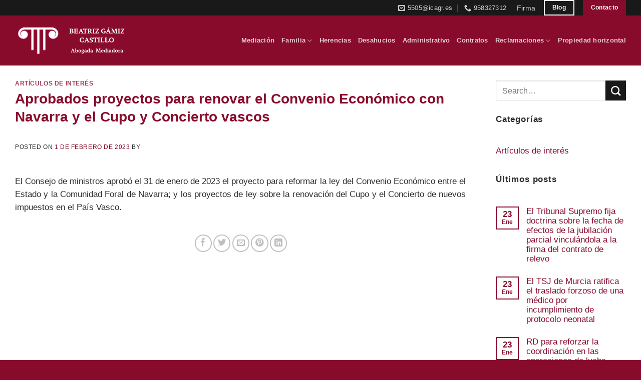

--- FILE ---
content_type: text/html; charset=UTF-8
request_url: https://gamizcastilloabogados.com/aprobados-proyectos-para-renovar-el-convenio-economico-con-navarra-y-el-cupo-y-concierto-vascos/
body_size: 12300
content:
<!DOCTYPE html>
<html lang="es" class="loading-site no-js">
<head>
	<meta charset="UTF-8" />
	<link rel="profile" href="http://gmpg.org/xfn/11" />
	<link rel="pingback" href="" />

	<script>(function(html){html.className = html.className.replace(/\bno-js\b/,'js')})(document.documentElement);</script>
<meta name='robots' content='index, follow, max-image-preview:large, max-snippet:-1, max-video-preview:-1' />
<meta name="viewport" content="width=device-width, initial-scale=1" />
	<title>Aprobados proyectos para renovar el Convenio Económico con Navarra y el Cupo y Concierto vascos | Gamiz Castillo</title>
	<meta name="description" content="Aprobados proyectos para renovar el Convenio Económico con Navarra y el Cupo y Concierto vascos - Descubre los artículos más interesantes sobre en el blog de Gamiz Castillo" />
	<link rel="canonical" href="https://gamizcastilloabogados.com/aprobados-proyectos-para-renovar-el-convenio-economico-con-navarra-y-el-cupo-y-concierto-vascos/" />
	<meta property="og:locale" content="es_ES" />
	<meta property="og:type" content="article" />
	<meta property="og:title" content="Aprobados proyectos para renovar el Convenio Económico con Navarra y el Cupo y Concierto vascos | Gamiz Castillo" />
	<meta property="og:description" content="Aprobados proyectos para renovar el Convenio Económico con Navarra y el Cupo y Concierto vascos - Descubre los artículos más interesantes sobre en el blog de Gamiz Castillo" />
	<meta property="og:url" content="https://gamizcastilloabogados.com/aprobados-proyectos-para-renovar-el-convenio-economico-con-navarra-y-el-cupo-y-concierto-vascos/" />
	<meta property="og:site_name" content="Gamiz Castillo" />
	<meta property="article:published_time" content="2023-02-01T10:33:28+00:00" />
	<meta property="og:image" content="https://gamizcastilloabogados.com/wp-content/uploads/2021/11/cropped-logo5505@icagr.es_.jpg" />
	<meta property="og:image:width" content="512" />
	<meta property="og:image:height" content="512" />
	<meta property="og:image:type" content="image/jpeg" />
	<meta name="twitter:card" content="summary_large_image" />


<link rel='prefetch' href='https://gamizcastilloabogados.com/wp-content/themes/flatsome/assets/js/flatsome.js?ver=e2eddd6c228105dac048' />
<link rel='prefetch' href='https://gamizcastilloabogados.com/wp-content/themes/flatsome/assets/js/chunk.slider.js?ver=3.20.4' />
<link rel='prefetch' href='https://gamizcastilloabogados.com/wp-content/themes/flatsome/assets/js/chunk.popups.js?ver=3.20.4' />
<link rel='prefetch' href='https://gamizcastilloabogados.com/wp-content/themes/flatsome/assets/js/chunk.tooltips.js?ver=3.20.4' />
<link rel="alternate" type="application/rss+xml" title="Gamiz Castillo &raquo; Feed" href="https://gamizcastilloabogados.com/feed/" />
<link rel="alternate" type="application/rss+xml" title="Gamiz Castillo &raquo; Feed de los comentarios" href="https://gamizcastilloabogados.com/comments/feed/" />
<link rel="alternate" type="application/rss+xml" title="Gamiz Castillo &raquo; Comentario Aprobados proyectos para renovar el Convenio Económico con Navarra y el Cupo y Concierto vascos del feed" href="https://gamizcastilloabogados.com/aprobados-proyectos-para-renovar-el-convenio-economico-con-navarra-y-el-cupo-y-concierto-vascos/feed/" />
<link rel="alternate" title="oEmbed (JSON)" type="application/json+oembed" href="https://gamizcastilloabogados.com/wp-json/oembed/1.0/embed?url=https%3A%2F%2Fgamizcastilloabogados.com%2Faprobados-proyectos-para-renovar-el-convenio-economico-con-navarra-y-el-cupo-y-concierto-vascos%2F" />
<link rel="alternate" title="oEmbed (XML)" type="text/xml+oembed" href="https://gamizcastilloabogados.com/wp-json/oembed/1.0/embed?url=https%3A%2F%2Fgamizcastilloabogados.com%2Faprobados-proyectos-para-renovar-el-convenio-economico-con-navarra-y-el-cupo-y-concierto-vascos%2F&#038;format=xml" />
<style id='wp-img-auto-sizes-contain-inline-css' type='text/css'>
img:is([sizes=auto i],[sizes^="auto," i]){contain-intrinsic-size:3000px 1500px}
/*# sourceURL=wp-img-auto-sizes-contain-inline-css */
</style>

<link rel='stylesheet' id='dashicons-css' href='https://gamizcastilloabogados.com/wp-includes/css/dashicons.min.css?ver=6.9' type='text/css' media='all' />
<link rel='stylesheet' id='flatsome-main-css' href='https://gamizcastilloabogados.com/wp-content/themes/flatsome/assets/css/flatsome.css?ver=3.20.4' type='text/css' media='all' />
<style id='flatsome-main-inline-css' type='text/css'>
@font-face {
				font-family: "fl-icons";
				font-display: block;
				src: url(https://gamizcastilloabogados.com/wp-content/themes/flatsome/assets/css/icons/fl-icons.eot?v=3.20.4);
				src:
					url(https://gamizcastilloabogados.com/wp-content/themes/flatsome/assets/css/icons/fl-icons.eot#iefix?v=3.20.4) format("embedded-opentype"),
					url(https://gamizcastilloabogados.com/wp-content/themes/flatsome/assets/css/icons/fl-icons.woff2?v=3.20.4) format("woff2"),
					url(https://gamizcastilloabogados.com/wp-content/themes/flatsome/assets/css/icons/fl-icons.ttf?v=3.20.4) format("truetype"),
					url(https://gamizcastilloabogados.com/wp-content/themes/flatsome/assets/css/icons/fl-icons.woff?v=3.20.4) format("woff"),
					url(https://gamizcastilloabogados.com/wp-content/themes/flatsome/assets/css/icons/fl-icons.svg?v=3.20.4#fl-icons) format("svg");
			}
/*# sourceURL=flatsome-main-inline-css */
</style>
<link rel='stylesheet' id='flatsome-style-css' href='https://gamizcastilloabogados.com/wp-content/themes/flatsome-child/style.css?ver=3.0' type='text/css' media='all' />
<script type="text/javascript" src="https://gamizcastilloabogados.com/wp-includes/js/jquery/jquery.min.js?ver=3.7.1" id="jquery-core-js"></script>
<link rel="https://api.w.org/" href="https://gamizcastilloabogados.com/wp-json/" /><link rel="alternate" title="JSON" type="application/json" href="https://gamizcastilloabogados.com/wp-json/wp/v2/posts/1720" /><link rel="EditURI" type="application/rsd+xml" title="RSD" href="https://gamizcastilloabogados.com/xmlrpc.php?rsd" />
<meta name="generator" content="WordPress 6.9" />
<link rel='shortlink' href='https://gamizcastilloabogados.com/?p=1720' />
<style type="text/css">
.feedzy-rss-link-icon:after {
	content: url("https://gamizcastilloabogados.com/wp-content/plugins/feedzy-rss-feeds/img/external-link.png");
	margin-left: 3px;
}
</style>
		<!-- Schema optimized by Schema Pro --><script type="application/ld+json">{"@context":"https://schema.org","@type":"LegalService","name":"Beatriz Gámiz Castillo","image":{"@type":"ImageObject","url":"https://gamizcastilloabogados.com/wp-content/uploads/2021/11/cropped-logo5505@icagr.es_.jpg","width":512,"height":512},"telephone":"958327312","url":"https://gamizcastilloabogados.com","address":{"@type":"PostalAddress","streetAddress":"Calle Granada Nº 3, Bajo, Despacho A, Loja","addressLocality":"Granada","postalCode":"18300","addressRegion":"Andalucía","addressCountry":"ES"},"priceRange":null,"openingHoursSpecification":[{"@type":"OpeningHoursSpecification","dayOfWeek":["Monday","Tuesday","Wednesday","Thursday","Friday"],"opens":"09:00","closes":"20:00"}],"geo":{"@type":"GeoCoordinates","latitude":"","longitude":""}}</script><!-- / Schema optimized by Schema Pro --><!-- Schema optimized by Schema Pro --><script type="application/ld+json">[]</script><!-- / Schema optimized by Schema Pro --><!-- Schema optimized by Schema Pro --><script type="application/ld+json">[]</script><!-- / Schema optimized by Schema Pro --><!-- site-navigation-element Schema optimized by Schema Pro --><script type="application/ld+json">{"@context":"https:\/\/schema.org","@graph":[{"@context":"https:\/\/schema.org","@type":"SiteNavigationElement","id":"site-navigation","name":"Mediaci\u00f3n","url":"https:\/\/gamizcastilloabogados.com\/mediacion-en-granada\/"},{"@context":"https:\/\/schema.org","@type":"SiteNavigationElement","id":"site-navigation","name":"Familia","url":"https:\/\/gamizcastilloabogados.com\/abogados-familia-loja\/"},{"@context":"https:\/\/schema.org","@type":"SiteNavigationElement","id":"site-navigation","name":"Divorcios","url":"https:\/\/gamizcastilloabogados.com\/abogados-familia-loja\/divorcios\/"},{"@context":"https:\/\/schema.org","@type":"SiteNavigationElement","id":"site-navigation","name":"Apoyo a personas con discapacidad","url":"https:\/\/gamizcastilloabogados.com\/abogados-familia-loja\/personas-con-discapacidad\/"},{"@context":"https:\/\/schema.org","@type":"SiteNavigationElement","id":"site-navigation","name":"Reclamaci\u00f3n de alimentos","url":"https:\/\/gamizcastilloabogados.com\/abogados-familia-loja\/reclamacion-alimentos\/"},{"@context":"https:\/\/schema.org","@type":"SiteNavigationElement","id":"site-navigation","name":"Herencias","url":"https:\/\/gamizcastilloabogados.com\/abogados-herencias-loja\/"},{"@context":"https:\/\/schema.org","@type":"SiteNavigationElement","id":"site-navigation","name":"Desahucios","url":"https:\/\/gamizcastilloabogados.com\/abogados-desahucio-loja\/"},{"@context":"https:\/\/schema.org","@type":"SiteNavigationElement","id":"site-navigation","name":"Administrativo","url":"https:\/\/gamizcastilloabogados.com\/abogados-administrativo-loja\/"},{"@context":"https:\/\/schema.org","@type":"SiteNavigationElement","id":"site-navigation","name":"Contratos","url":"https:\/\/gamizcastilloabogados.com\/abogados-contratos-loja\/"},{"@context":"https:\/\/schema.org","@type":"SiteNavigationElement","id":"site-navigation","name":"Reclamaciones","url":"https:\/\/gamizcastilloabogados.com\/abogados-reclamaciones-loja\/"},{"@context":"https:\/\/schema.org","@type":"SiteNavigationElement","id":"site-navigation","name":"Bancario","url":"https:\/\/gamizcastilloabogados.com\/abogados-reclamaciones-loja\/bancarias\/"},{"@context":"https:\/\/schema.org","@type":"SiteNavigationElement","id":"site-navigation","name":"Impagos","url":"https:\/\/gamizcastilloabogados.com\/abogados-reclamaciones-loja\/impagos\/"},{"@context":"https:\/\/schema.org","@type":"SiteNavigationElement","id":"site-navigation","name":"Consumo","url":"https:\/\/gamizcastilloabogados.com\/abogados-reclamaciones-loja\/consumo\/"},{"@context":"https:\/\/schema.org","@type":"SiteNavigationElement","id":"site-navigation","name":"Propiedad horizontal","url":"https:\/\/gamizcastilloabogados.com\/abogados-propiedad-horizontal-loja\/"}]}</script><!-- / site-navigation-element Schema optimized by Schema Pro --><!-- sitelink-search-box Schema optimized by Schema Pro --><script type="application/ld+json">{"@context":"https:\/\/schema.org","@type":"WebSite","name":" Beatriz G\u00e1miz Castillo","url":"https:\/\/gamizcastilloabogados.com","potentialAction":[{"@type":"SearchAction","target":"https:\/\/gamizcastilloabogados.com\/?s={search_term_string}","query-input":"required name=search_term_string"}]}</script><!-- / sitelink-search-box Schema optimized by Schema Pro --><!-- breadcrumb Schema optimized by Schema Pro --><script type="application/ld+json">{"@context":"https:\/\/schema.org","@type":"BreadcrumbList","itemListElement":[{"@type":"ListItem","position":1,"item":{"@id":"https:\/\/gamizcastilloabogados.com\/","name":"Inicio"}},{"@type":"ListItem","position":2,"item":{"@id":"https:\/\/gamizcastilloabogados.com\/articulos-de-interes\/","name":"Art\u00edculos de inter\u00e9s"}},{"@type":"ListItem","position":3,"item":{"@id":"https:\/\/gamizcastilloabogados.com\/aprobados-proyectos-para-renovar-el-convenio-economico-con-navarra-y-el-cupo-y-concierto-vascos\/","name":"Aprobados proyectos para renovar el Convenio Econ\u00f3mico con Navarra y el Cupo y Concierto vascos"}}]}</script><!-- / breadcrumb Schema optimized by Schema Pro --><!-- Google Tag Manager -->
<script>(function(w,d,s,l,i){w[l]=w[l]||[];w[l].push({'gtm.start':
new Date().getTime(),event:'gtm.js'});var f=d.getElementsByTagName(s)[0],
j=d.createElement(s),dl=l!='dataLayer'?'&l='+l:'';j.async=true;j.src=
'https://www.googletagmanager.com/gtm.js?id='+i+dl;f.parentNode.insertBefore(j,f);
})(window,document,'script','dataLayer','GTM-N8V7CRV8');</script>
<!-- End Google Tag Manager -->			<style id="wpsp-style-frontend"></style>
			<link rel="icon" href="https://gamizcastilloabogados.com/wp-content/uploads/2021/11/cropped-logo5505@icagr.es_-60x60.jpg" sizes="32x32" />
<link rel="icon" href="https://gamizcastilloabogados.com/wp-content/uploads/2021/11/cropped-logo5505@icagr.es_-300x300.jpg" sizes="192x192" />
<link rel="apple-touch-icon" href="https://gamizcastilloabogados.com/wp-content/uploads/2021/11/cropped-logo5505@icagr.es_-300x300.jpg" />
<meta name="msapplication-TileImage" content="https://gamizcastilloabogados.com/wp-content/uploads/2021/11/cropped-logo5505@icagr.es_-300x300.jpg" />
<style id="custom-css" type="text/css">:root {--primary-color: #880b2c;--fs-color-primary: #880b2c;--fs-color-secondary: #191919;--fs-color-success: #627D47;--fs-color-alert: #d7a75f;--fs-color-base: #2d2d2d;--fs-experimental-link-color: #880b2c;--fs-experimental-link-color-hover: #191919;}.tooltipster-base {--tooltip-color: #fff;--tooltip-bg-color: #000;}.off-canvas-right .mfp-content, .off-canvas-left .mfp-content {--drawer-width: 300px;}.container-width, .full-width .ubermenu-nav, .container, .row{max-width: 1250px}.row.row-collapse{max-width: 1220px}.row.row-small{max-width: 1242.5px}.row.row-large{max-width: 1280px}.header-main{height: 100px}#logo img{max-height: 100px}#logo{width:238px;}#logo img{padding:10px 0;}.header-bottom{min-height: 10px}.header-top{min-height: 30px}.transparent .header-main{height: 30px}.transparent #logo img{max-height: 30px}.has-transparent + .page-title:first-of-type,.has-transparent + #main > .page-title,.has-transparent + #main > div > .page-title,.has-transparent + #main .page-header-wrapper:first-of-type .page-title{padding-top: 60px;}.header.show-on-scroll,.stuck .header-main{height:70px!important}.stuck #logo img{max-height: 70px!important}.header-bg-color {background-color: #880b2c}.header-bottom {background-color: #f1f1f1}.top-bar-nav > li > a{line-height: 16px }.header-main .nav > li > a{line-height: 16px }.stuck .header-main .nav > li > a{line-height: 50px }.header-bottom-nav > li > a{line-height: 30px }@media (max-width: 549px) {.header-main{height: 70px}#logo img{max-height: 70px}}.main-menu-overlay{background-color: #e6e6e6}.header-top{background-color:#191919!important;}h1,h2,h3,h4,h5,h6,.heading-font{color: #880b2c;}body{font-size: 104%;}@media screen and (max-width: 549px){body{font-size: 104%;}}.breadcrumbs{text-transform: none;}button,.button{text-transform: none;}.nav > li > a, .links > li > a{text-transform: none;}.section-title span{text-transform: none;}h3.widget-title,span.widget-title{text-transform: none;}.footer-1{background-color: #880b2c}.footer-2{background-color: #880b2c}.absolute-footer, html{background-color: #880b2c}.nav-vertical-fly-out > li + li {border-top-width: 1px; border-top-style: solid;}.label-new.menu-item > a:after{content:"Nuevo";}.label-hot.menu-item > a:after{content:"Caliente";}.label-sale.menu-item > a:after{content:"Oferta";}.label-popular.menu-item > a:after{content:"Populares";}</style><style id="kirki-inline-styles"></style><style id='global-styles-inline-css' type='text/css'>
:root{--wp--preset--aspect-ratio--square: 1;--wp--preset--aspect-ratio--4-3: 4/3;--wp--preset--aspect-ratio--3-4: 3/4;--wp--preset--aspect-ratio--3-2: 3/2;--wp--preset--aspect-ratio--2-3: 2/3;--wp--preset--aspect-ratio--16-9: 16/9;--wp--preset--aspect-ratio--9-16: 9/16;--wp--preset--color--black: #000000;--wp--preset--color--cyan-bluish-gray: #abb8c3;--wp--preset--color--white: #ffffff;--wp--preset--color--pale-pink: #f78da7;--wp--preset--color--vivid-red: #cf2e2e;--wp--preset--color--luminous-vivid-orange: #ff6900;--wp--preset--color--luminous-vivid-amber: #fcb900;--wp--preset--color--light-green-cyan: #7bdcb5;--wp--preset--color--vivid-green-cyan: #00d084;--wp--preset--color--pale-cyan-blue: #8ed1fc;--wp--preset--color--vivid-cyan-blue: #0693e3;--wp--preset--color--vivid-purple: #9b51e0;--wp--preset--color--primary: #880b2c;--wp--preset--color--secondary: #191919;--wp--preset--color--success: #627D47;--wp--preset--color--alert: #d7a75f;--wp--preset--gradient--vivid-cyan-blue-to-vivid-purple: linear-gradient(135deg,rgb(6,147,227) 0%,rgb(155,81,224) 100%);--wp--preset--gradient--light-green-cyan-to-vivid-green-cyan: linear-gradient(135deg,rgb(122,220,180) 0%,rgb(0,208,130) 100%);--wp--preset--gradient--luminous-vivid-amber-to-luminous-vivid-orange: linear-gradient(135deg,rgb(252,185,0) 0%,rgb(255,105,0) 100%);--wp--preset--gradient--luminous-vivid-orange-to-vivid-red: linear-gradient(135deg,rgb(255,105,0) 0%,rgb(207,46,46) 100%);--wp--preset--gradient--very-light-gray-to-cyan-bluish-gray: linear-gradient(135deg,rgb(238,238,238) 0%,rgb(169,184,195) 100%);--wp--preset--gradient--cool-to-warm-spectrum: linear-gradient(135deg,rgb(74,234,220) 0%,rgb(151,120,209) 20%,rgb(207,42,186) 40%,rgb(238,44,130) 60%,rgb(251,105,98) 80%,rgb(254,248,76) 100%);--wp--preset--gradient--blush-light-purple: linear-gradient(135deg,rgb(255,206,236) 0%,rgb(152,150,240) 100%);--wp--preset--gradient--blush-bordeaux: linear-gradient(135deg,rgb(254,205,165) 0%,rgb(254,45,45) 50%,rgb(107,0,62) 100%);--wp--preset--gradient--luminous-dusk: linear-gradient(135deg,rgb(255,203,112) 0%,rgb(199,81,192) 50%,rgb(65,88,208) 100%);--wp--preset--gradient--pale-ocean: linear-gradient(135deg,rgb(255,245,203) 0%,rgb(182,227,212) 50%,rgb(51,167,181) 100%);--wp--preset--gradient--electric-grass: linear-gradient(135deg,rgb(202,248,128) 0%,rgb(113,206,126) 100%);--wp--preset--gradient--midnight: linear-gradient(135deg,rgb(2,3,129) 0%,rgb(40,116,252) 100%);--wp--preset--font-size--small: 13px;--wp--preset--font-size--medium: 20px;--wp--preset--font-size--large: 36px;--wp--preset--font-size--x-large: 42px;--wp--preset--spacing--20: 0.44rem;--wp--preset--spacing--30: 0.67rem;--wp--preset--spacing--40: 1rem;--wp--preset--spacing--50: 1.5rem;--wp--preset--spacing--60: 2.25rem;--wp--preset--spacing--70: 3.38rem;--wp--preset--spacing--80: 5.06rem;--wp--preset--shadow--natural: 6px 6px 9px rgba(0, 0, 0, 0.2);--wp--preset--shadow--deep: 12px 12px 50px rgba(0, 0, 0, 0.4);--wp--preset--shadow--sharp: 6px 6px 0px rgba(0, 0, 0, 0.2);--wp--preset--shadow--outlined: 6px 6px 0px -3px rgb(255, 255, 255), 6px 6px rgb(0, 0, 0);--wp--preset--shadow--crisp: 6px 6px 0px rgb(0, 0, 0);}:where(body) { margin: 0; }.wp-site-blocks > .alignleft { float: left; margin-right: 2em; }.wp-site-blocks > .alignright { float: right; margin-left: 2em; }.wp-site-blocks > .aligncenter { justify-content: center; margin-left: auto; margin-right: auto; }:where(.is-layout-flex){gap: 0.5em;}:where(.is-layout-grid){gap: 0.5em;}.is-layout-flow > .alignleft{float: left;margin-inline-start: 0;margin-inline-end: 2em;}.is-layout-flow > .alignright{float: right;margin-inline-start: 2em;margin-inline-end: 0;}.is-layout-flow > .aligncenter{margin-left: auto !important;margin-right: auto !important;}.is-layout-constrained > .alignleft{float: left;margin-inline-start: 0;margin-inline-end: 2em;}.is-layout-constrained > .alignright{float: right;margin-inline-start: 2em;margin-inline-end: 0;}.is-layout-constrained > .aligncenter{margin-left: auto !important;margin-right: auto !important;}.is-layout-constrained > :where(:not(.alignleft):not(.alignright):not(.alignfull)){margin-left: auto !important;margin-right: auto !important;}body .is-layout-flex{display: flex;}.is-layout-flex{flex-wrap: wrap;align-items: center;}.is-layout-flex > :is(*, div){margin: 0;}body .is-layout-grid{display: grid;}.is-layout-grid > :is(*, div){margin: 0;}body{padding-top: 0px;padding-right: 0px;padding-bottom: 0px;padding-left: 0px;}a:where(:not(.wp-element-button)){text-decoration: none;}:root :where(.wp-element-button, .wp-block-button__link){background-color: #32373c;border-width: 0;color: #fff;font-family: inherit;font-size: inherit;font-style: inherit;font-weight: inherit;letter-spacing: inherit;line-height: inherit;padding-top: calc(0.667em + 2px);padding-right: calc(1.333em + 2px);padding-bottom: calc(0.667em + 2px);padding-left: calc(1.333em + 2px);text-decoration: none;text-transform: inherit;}.has-black-color{color: var(--wp--preset--color--black) !important;}.has-cyan-bluish-gray-color{color: var(--wp--preset--color--cyan-bluish-gray) !important;}.has-white-color{color: var(--wp--preset--color--white) !important;}.has-pale-pink-color{color: var(--wp--preset--color--pale-pink) !important;}.has-vivid-red-color{color: var(--wp--preset--color--vivid-red) !important;}.has-luminous-vivid-orange-color{color: var(--wp--preset--color--luminous-vivid-orange) !important;}.has-luminous-vivid-amber-color{color: var(--wp--preset--color--luminous-vivid-amber) !important;}.has-light-green-cyan-color{color: var(--wp--preset--color--light-green-cyan) !important;}.has-vivid-green-cyan-color{color: var(--wp--preset--color--vivid-green-cyan) !important;}.has-pale-cyan-blue-color{color: var(--wp--preset--color--pale-cyan-blue) !important;}.has-vivid-cyan-blue-color{color: var(--wp--preset--color--vivid-cyan-blue) !important;}.has-vivid-purple-color{color: var(--wp--preset--color--vivid-purple) !important;}.has-primary-color{color: var(--wp--preset--color--primary) !important;}.has-secondary-color{color: var(--wp--preset--color--secondary) !important;}.has-success-color{color: var(--wp--preset--color--success) !important;}.has-alert-color{color: var(--wp--preset--color--alert) !important;}.has-black-background-color{background-color: var(--wp--preset--color--black) !important;}.has-cyan-bluish-gray-background-color{background-color: var(--wp--preset--color--cyan-bluish-gray) !important;}.has-white-background-color{background-color: var(--wp--preset--color--white) !important;}.has-pale-pink-background-color{background-color: var(--wp--preset--color--pale-pink) !important;}.has-vivid-red-background-color{background-color: var(--wp--preset--color--vivid-red) !important;}.has-luminous-vivid-orange-background-color{background-color: var(--wp--preset--color--luminous-vivid-orange) !important;}.has-luminous-vivid-amber-background-color{background-color: var(--wp--preset--color--luminous-vivid-amber) !important;}.has-light-green-cyan-background-color{background-color: var(--wp--preset--color--light-green-cyan) !important;}.has-vivid-green-cyan-background-color{background-color: var(--wp--preset--color--vivid-green-cyan) !important;}.has-pale-cyan-blue-background-color{background-color: var(--wp--preset--color--pale-cyan-blue) !important;}.has-vivid-cyan-blue-background-color{background-color: var(--wp--preset--color--vivid-cyan-blue) !important;}.has-vivid-purple-background-color{background-color: var(--wp--preset--color--vivid-purple) !important;}.has-primary-background-color{background-color: var(--wp--preset--color--primary) !important;}.has-secondary-background-color{background-color: var(--wp--preset--color--secondary) !important;}.has-success-background-color{background-color: var(--wp--preset--color--success) !important;}.has-alert-background-color{background-color: var(--wp--preset--color--alert) !important;}.has-black-border-color{border-color: var(--wp--preset--color--black) !important;}.has-cyan-bluish-gray-border-color{border-color: var(--wp--preset--color--cyan-bluish-gray) !important;}.has-white-border-color{border-color: var(--wp--preset--color--white) !important;}.has-pale-pink-border-color{border-color: var(--wp--preset--color--pale-pink) !important;}.has-vivid-red-border-color{border-color: var(--wp--preset--color--vivid-red) !important;}.has-luminous-vivid-orange-border-color{border-color: var(--wp--preset--color--luminous-vivid-orange) !important;}.has-luminous-vivid-amber-border-color{border-color: var(--wp--preset--color--luminous-vivid-amber) !important;}.has-light-green-cyan-border-color{border-color: var(--wp--preset--color--light-green-cyan) !important;}.has-vivid-green-cyan-border-color{border-color: var(--wp--preset--color--vivid-green-cyan) !important;}.has-pale-cyan-blue-border-color{border-color: var(--wp--preset--color--pale-cyan-blue) !important;}.has-vivid-cyan-blue-border-color{border-color: var(--wp--preset--color--vivid-cyan-blue) !important;}.has-vivid-purple-border-color{border-color: var(--wp--preset--color--vivid-purple) !important;}.has-primary-border-color{border-color: var(--wp--preset--color--primary) !important;}.has-secondary-border-color{border-color: var(--wp--preset--color--secondary) !important;}.has-success-border-color{border-color: var(--wp--preset--color--success) !important;}.has-alert-border-color{border-color: var(--wp--preset--color--alert) !important;}.has-vivid-cyan-blue-to-vivid-purple-gradient-background{background: var(--wp--preset--gradient--vivid-cyan-blue-to-vivid-purple) !important;}.has-light-green-cyan-to-vivid-green-cyan-gradient-background{background: var(--wp--preset--gradient--light-green-cyan-to-vivid-green-cyan) !important;}.has-luminous-vivid-amber-to-luminous-vivid-orange-gradient-background{background: var(--wp--preset--gradient--luminous-vivid-amber-to-luminous-vivid-orange) !important;}.has-luminous-vivid-orange-to-vivid-red-gradient-background{background: var(--wp--preset--gradient--luminous-vivid-orange-to-vivid-red) !important;}.has-very-light-gray-to-cyan-bluish-gray-gradient-background{background: var(--wp--preset--gradient--very-light-gray-to-cyan-bluish-gray) !important;}.has-cool-to-warm-spectrum-gradient-background{background: var(--wp--preset--gradient--cool-to-warm-spectrum) !important;}.has-blush-light-purple-gradient-background{background: var(--wp--preset--gradient--blush-light-purple) !important;}.has-blush-bordeaux-gradient-background{background: var(--wp--preset--gradient--blush-bordeaux) !important;}.has-luminous-dusk-gradient-background{background: var(--wp--preset--gradient--luminous-dusk) !important;}.has-pale-ocean-gradient-background{background: var(--wp--preset--gradient--pale-ocean) !important;}.has-electric-grass-gradient-background{background: var(--wp--preset--gradient--electric-grass) !important;}.has-midnight-gradient-background{background: var(--wp--preset--gradient--midnight) !important;}.has-small-font-size{font-size: var(--wp--preset--font-size--small) !important;}.has-medium-font-size{font-size: var(--wp--preset--font-size--medium) !important;}.has-large-font-size{font-size: var(--wp--preset--font-size--large) !important;}.has-x-large-font-size{font-size: var(--wp--preset--font-size--x-large) !important;}
/*# sourceURL=global-styles-inline-css */
</style>
</head>

<body class="wp-singular post-template-default single single-post postid-1720 single-format-standard wp-theme-flatsome wp-child-theme-flatsome-child wp-schema-pro-2.10.6 lightbox nav-dropdown-has-arrow nav-dropdown-has-shadow nav-dropdown-has-border">

<!-- Google Tag Manager (noscript) -->
<noscript><iframe src="https://www.googletagmanager.com/ns.html?id=GTM-N8V7CRV8"
height="0" width="0" style="display:none;visibility:hidden"></iframe></noscript>
<!-- End Google Tag Manager (noscript) -->
<a class="skip-link screen-reader-text" href="#main">Saltar al contenido</a>

<div id="wrapper">

	
	<header id="header" class="header has-sticky sticky-jump">
		<div class="header-wrapper">
			<div id="top-bar" class="header-top nav-dark">
    <div class="flex-row container">
      <div class="flex-col hide-for-medium flex-left">
          <ul class="nav nav-left medium-nav-center nav-small  nav-divided">
                        </ul>
      </div>

      <div class="flex-col hide-for-medium flex-center">
          <ul class="nav nav-center nav-small  nav-divided">
                        </ul>
      </div>

      <div class="flex-col hide-for-medium flex-right">
         <ul class="nav top-bar-nav nav-right nav-small  nav-divided">
              <li class="header-contact-wrapper">
		<ul id="header-contact" class="nav medium-nav-center nav-divided nav-uppercase header-contact">
		
						<li>
			  <a href="mailto:5505@icagr.es" class="tooltip" title="5505@icagr.es">
				  <i class="icon-envelop" aria-hidden="true" style="font-size:14px;"></i>			       <span>
			       	5505@icagr.es			       </span>
			  </a>
			</li>
			
			
						<li>
			  <a href="tel:958327312" class="tooltip" title="958327312">
			     <i class="icon-phone" aria-hidden="true" style="font-size:14px;"></i>			      <span>958327312</span>
			  </a>
			</li>
			
				</ul>
</li>
<li class="html custom html_topbar_left"><a class="enlace-top" href="/firma/">Firma</a></li><li class="html header-button-1">
	<div class="header-button">
		<a href="/blog/" class="button plain is-outline" >
		<span>Blog</span>
	</a>
	</div>
</li>
<li class="html header-button-2">
	<div class="header-button">
		<a href="/contacto/" class="button primary" >
		<span>Contacto</span>
	</a>
	</div>
</li>
          </ul>
      </div>

            <div class="flex-col show-for-medium flex-grow">
          <ul class="nav nav-center nav-small mobile-nav  nav-divided">
              <li class="html custom html_topbar_left"><a class="enlace-top" href="/firma/">Firma</a></li>          </ul>
      </div>
      
    </div>
</div>
<div id="masthead" class="header-main nav-dark">
      <div class="header-inner flex-row container logo-left medium-logo-center" role="navigation">

          <!-- Logo -->
          <div id="logo" class="flex-col logo">
            
<!-- Header logo -->
<a href="https://gamizcastilloabogados.com/" title="Gamiz Castillo - Abogados" rel="home">
		<img width="1" height="1" src="https://gamizcastilloabogados.com/wp-content/uploads/2025/06/logo-nuevo-mediadora.svg" class="header_logo header-logo" alt="Gamiz Castillo"/><img  width="1" height="1" src="https://gamizcastilloabogados.com/wp-content/uploads/2025/06/logo-nuevo-mediadora.svg" class="header-logo-dark" alt="Gamiz Castillo"/></a>
          </div>

          <!-- Mobile Left Elements -->
          <div class="flex-col show-for-medium flex-left">
            <ul class="mobile-nav nav nav-left ">
              <li class="nav-icon has-icon">
			<a href="#" class="is-small" data-open="#main-menu" data-pos="left" data-bg="main-menu-overlay" role="button" aria-label="Menú" aria-controls="main-menu" aria-expanded="false" aria-haspopup="dialog" data-flatsome-role-button>
			<i class="icon-menu" aria-hidden="true"></i>			<span class="menu-title uppercase hide-for-small">Menú</span>		</a>
	</li>
            </ul>
          </div>

          <!-- Left Elements -->
          <div class="flex-col hide-for-medium flex-left
            flex-grow">
            <ul class="header-nav header-nav-main nav nav-left  nav-uppercase" >
                          </ul>
          </div>

          <!-- Right Elements -->
          <div class="flex-col hide-for-medium flex-right">
            <ul class="header-nav header-nav-main nav nav-right  nav-uppercase">
              <li id="menu-item-7148" class="menu-item menu-item-type-post_type menu-item-object-page menu-item-7148 menu-item-design-default"><a href="https://gamizcastilloabogados.com/mediacion-en-granada/" class="nav-top-link">Mediación</a></li>
<li id="menu-item-4888" class="menu-item menu-item-type-post_type menu-item-object-page menu-item-has-children menu-item-4888 menu-item-design-default has-dropdown"><a href="https://gamizcastilloabogados.com/abogados-familia-loja/" class="nav-top-link" aria-expanded="false" aria-haspopup="menu">Familia<i class="icon-angle-down" aria-hidden="true"></i></a>
<ul class="sub-menu nav-dropdown nav-dropdown-default">
	<li id="menu-item-4890" class="menu-item menu-item-type-post_type menu-item-object-page menu-item-4890"><a href="https://gamizcastilloabogados.com/abogados-familia-loja/divorcios/">Divorcios</a></li>
	<li id="menu-item-4889" class="menu-item menu-item-type-post_type menu-item-object-page menu-item-4889"><a href="https://gamizcastilloabogados.com/abogados-familia-loja/personas-con-discapacidad/">Apoyo a personas con discapacidad</a></li>
	<li id="menu-item-4891" class="menu-item menu-item-type-post_type menu-item-object-page menu-item-4891"><a href="https://gamizcastilloabogados.com/abogados-familia-loja/reclamacion-alimentos/">Reclamación de alimentos</a></li>
</ul>
</li>
<li id="menu-item-4892" class="menu-item menu-item-type-post_type menu-item-object-page menu-item-4892 menu-item-design-default"><a href="https://gamizcastilloabogados.com/abogados-herencias-loja/" class="nav-top-link">Herencias</a></li>
<li id="menu-item-4894" class="menu-item menu-item-type-post_type menu-item-object-page menu-item-4894 menu-item-design-default"><a href="https://gamizcastilloabogados.com/abogados-desahucio-loja/" class="nav-top-link">Desahucios</a></li>
<li id="menu-item-4893" class="menu-item menu-item-type-post_type menu-item-object-page menu-item-4893 menu-item-design-default"><a href="https://gamizcastilloabogados.com/abogados-administrativo-loja/" class="nav-top-link">Administrativo</a></li>
<li id="menu-item-4895" class="menu-item menu-item-type-post_type menu-item-object-page menu-item-4895 menu-item-design-default"><a href="https://gamizcastilloabogados.com/abogados-contratos-loja/" class="nav-top-link">Contratos</a></li>
<li id="menu-item-4896" class="menu-item menu-item-type-post_type menu-item-object-page menu-item-has-children menu-item-4896 menu-item-design-default has-dropdown"><a href="https://gamizcastilloabogados.com/abogados-reclamaciones-loja/" class="nav-top-link" aria-expanded="false" aria-haspopup="menu">Reclamaciones<i class="icon-angle-down" aria-hidden="true"></i></a>
<ul class="sub-menu nav-dropdown nav-dropdown-default">
	<li id="menu-item-4897" class="menu-item menu-item-type-post_type menu-item-object-page menu-item-4897"><a href="https://gamizcastilloabogados.com/abogados-reclamaciones-loja/bancarias/">Bancario</a></li>
	<li id="menu-item-4899" class="menu-item menu-item-type-post_type menu-item-object-page menu-item-4899"><a href="https://gamizcastilloabogados.com/abogados-reclamaciones-loja/impagos/">Impagos</a></li>
	<li id="menu-item-4898" class="menu-item menu-item-type-post_type menu-item-object-page menu-item-4898"><a href="https://gamizcastilloabogados.com/abogados-reclamaciones-loja/consumo/">Consumo</a></li>
</ul>
</li>
<li id="menu-item-4900" class="menu-item menu-item-type-post_type menu-item-object-page menu-item-4900 menu-item-design-default"><a href="https://gamizcastilloabogados.com/abogados-propiedad-horizontal-loja/" class="nav-top-link">Propiedad horizontal</a></li>
            </ul>
          </div>

          <!-- Mobile Right Elements -->
          <div class="flex-col show-for-medium flex-right">
            <ul class="mobile-nav nav nav-right ">
                          </ul>
          </div>

      </div>

      </div>

<div class="header-bg-container fill"><div class="header-bg-image fill"></div><div class="header-bg-color fill"></div></div>		</div>
	</header>

	
	<main id="main" class="">

<div id="content" class="blog-wrapper blog-single page-wrapper">
	

<div class="row row-large ">

	<div class="large-9 col">
		


<article id="post-1720" class="post-1720 post type-post status-publish format-standard hentry category-articulos-de-interes">
	<div class="article-inner ">
		<header class="entry-header">
	<div class="entry-header-text entry-header-text-top text-left">
		<h6 class="entry-category is-xsmall"><a href="https://gamizcastilloabogados.com/articulos-de-interes/" rel="category tag">Artículos de interés</a></h6><h1 class="entry-title">Aprobados proyectos para renovar el Convenio Económico con Navarra y el Cupo y Concierto vascos</h1><div class="entry-divider is-divider small"></div>
	<div class="entry-meta uppercase is-xsmall">
		<span class="posted-on">Posted on <a href="https://gamizcastilloabogados.com/aprobados-proyectos-para-renovar-el-convenio-economico-con-navarra-y-el-cupo-y-concierto-vascos/" rel="bookmark"><time class="entry-date published updated" datetime="2023-02-01T12:33:28+02:00">1 de febrero de 2023</time></a></span> <span class="byline">by <span class="meta-author vcard"><a class="url fn n" href="https://gamizcastilloabogados.com/author/"></a></span></span>	</div>
	</div>
	</header>
		<div class="entry-content single-page">

	<p>El Consejo de ministros aprobó el 31 de enero de 2023 el proyecto para reformar la ley del Convenio Económico entre el Estado y la Comunidad Foral de Navarra; y los proyectos de ley sobre la renovación del Cupo y el Concierto de nuevos impuestos en el País Vasco.</p>
	
	<div class="blog-share text-center"><div class="is-divider medium"></div><div class="social-icons share-icons share-row relative icon-style-outline" ><a href="whatsapp://send?text=Aprobados%20proyectos%20para%20renovar%20el%20Convenio%20Econ%C3%B3mico%20con%20Navarra%20y%20el%20Cupo%20y%20Concierto%20vascos - https://gamizcastilloabogados.com/aprobados-proyectos-para-renovar-el-convenio-economico-con-navarra-y-el-cupo-y-concierto-vascos/" data-action="share/whatsapp/share" class="icon button circle is-outline tooltip whatsapp show-for-medium" title="Compartir en WhatsApp" aria-label="Compartir en WhatsApp"><i class="icon-whatsapp" aria-hidden="true"></i></a><a href="https://www.facebook.com/sharer.php?u=https://gamizcastilloabogados.com/aprobados-proyectos-para-renovar-el-convenio-economico-con-navarra-y-el-cupo-y-concierto-vascos/" data-label="Facebook" onclick="window.open(this.href,this.title,'width=500,height=500,top=300px,left=300px'); return false;" target="_blank" class="icon button circle is-outline tooltip facebook" title="Compartir en Facebook" aria-label="Compartir en Facebook" rel="noopener nofollow"><i class="icon-facebook" aria-hidden="true"></i></a><a href="https://twitter.com/share?url=https://gamizcastilloabogados.com/aprobados-proyectos-para-renovar-el-convenio-economico-con-navarra-y-el-cupo-y-concierto-vascos/" onclick="window.open(this.href,this.title,'width=500,height=500,top=300px,left=300px'); return false;" target="_blank" class="icon button circle is-outline tooltip twitter" title="Compartir en Twitter" aria-label="Compartir en Twitter" rel="noopener nofollow"><i class="icon-twitter" aria-hidden="true"></i></a><a href="mailto:?subject=Aprobados%20proyectos%20para%20renovar%20el%20Convenio%20Econ%C3%B3mico%20con%20Navarra%20y%20el%20Cupo%20y%20Concierto%20vascos&body=Check%20this%20out%3A%20https%3A%2F%2Fgamizcastilloabogados.com%2Faprobados-proyectos-para-renovar-el-convenio-economico-con-navarra-y-el-cupo-y-concierto-vascos%2F" class="icon button circle is-outline tooltip email" title="Envía por email" aria-label="Envía por email" rel="nofollow"><i class="icon-envelop" aria-hidden="true"></i></a><a href="https://pinterest.com/pin/create/button?url=https://gamizcastilloabogados.com/aprobados-proyectos-para-renovar-el-convenio-economico-con-navarra-y-el-cupo-y-concierto-vascos/&media&description=Aprobados%20proyectos%20para%20renovar%20el%20Convenio%20Econ%C3%B3mico%20con%20Navarra%20y%20el%20Cupo%20y%20Concierto%20vascos" onclick="window.open(this.href,this.title,'width=500,height=500,top=300px,left=300px'); return false;" target="_blank" class="icon button circle is-outline tooltip pinterest" title="Pinear en Pinterest" aria-label="Pinear en Pinterest" rel="noopener nofollow"><i class="icon-pinterest" aria-hidden="true"></i></a><a href="https://www.linkedin.com/shareArticle?mini=true&url=https://gamizcastilloabogados.com/aprobados-proyectos-para-renovar-el-convenio-economico-con-navarra-y-el-cupo-y-concierto-vascos/&title=Aprobados%20proyectos%20para%20renovar%20el%20Convenio%20Econ%C3%B3mico%20con%20Navarra%20y%20el%20Cupo%20y%20Concierto%20vascos" onclick="window.open(this.href,this.title,'width=500,height=500,top=300px,left=300px'); return false;" target="_blank" class="icon button circle is-outline tooltip linkedin" title="Compartir en LinkedIn" aria-label="Compartir en LinkedIn" rel="noopener nofollow"><i class="icon-linkedin" aria-hidden="true"></i></a></div></div></div>



	</div>
</article>




<div id="comments" class="comments-area">

	
	
	
	
</div>
	</div>
	<div class="post-sidebar large-3 col">
				<div id="secondary" class="widget-area " role="complementary">
		<aside id="search-2" class="widget widget_search"><form method="get" class="searchform" action="https://gamizcastilloabogados.com/" role="search">
		<div class="flex-row relative">
			<div class="flex-col flex-grow">
	   	   <input type="search" class="search-field mb-0" name="s" value="" id="s" placeholder="Search&hellip;" />
			</div>
			<div class="flex-col">
				<button type="submit" class="ux-search-submit submit-button secondary button icon mb-0" aria-label="Enviar">
					<i class="icon-search" aria-hidden="true"></i>				</button>
			</div>
		</div>
    <div class="live-search-results text-left z-top"></div>
</form>
</aside><aside id="categories-2" class="widget widget_categories"><span class="widget-title "><span>Categorías</span></span><div class="is-divider small"></div>
			<ul>
					<li class="cat-item cat-item-1"><a href="https://gamizcastilloabogados.com/articulos-de-interes/">Artículos de interés</a>
</li>
			</ul>

			</aside>		<aside id="flatsome_recent_posts-2" class="widget flatsome_recent_posts">		<span class="widget-title "><span>Últimos posts</span></span><div class="is-divider small"></div>		<ul>		
		
		<li class="recent-blog-posts-li">
			<div class="flex-row recent-blog-posts align-top pt-half pb-half">
				<div class="flex-col mr-half">
					<div class="badge post-date  badge-outline">
							<div class="badge-inner bg-fill" >
                                								<span class="post-date-day">23</span><br>
								<span class="post-date-month is-xsmall">Ene</span>
                                							</div>
					</div>
				</div>
				<div class="flex-col flex-grow">
					  <a href="https://gamizcastilloabogados.com/el-tribunal-supremo-fija-doctrina-sobre-la-fecha-de-efectos-de-la-jubilacion-parcial-vinculandola-a-la-firma-del-contrato-de-relevo/" title="El Tribunal Supremo fija doctrina sobre la fecha de efectos de la jubilación parcial vinculándola a la firma del contrato de relevo">El Tribunal Supremo fija doctrina sobre la fecha de efectos de la jubilación parcial vinculándola a la firma del contrato de relevo</a>
					  				   	  <span class="post_comments op-8 block is-xsmall"><a href="https://gamizcastilloabogados.com/el-tribunal-supremo-fija-doctrina-sobre-la-fecha-de-efectos-de-la-jubilacion-parcial-vinculandola-a-la-firma-del-contrato-de-relevo/#respond"><span class="screen-reader-text">No hay comentarios<span class="screen-reader-text"> en El Tribunal Supremo fija doctrina sobre la fecha de efectos de la jubilación parcial vinculándola a la firma del contrato de relevo</span></span></a></span>
				</div>
			</div>
		</li>
		
		
		<li class="recent-blog-posts-li">
			<div class="flex-row recent-blog-posts align-top pt-half pb-half">
				<div class="flex-col mr-half">
					<div class="badge post-date  badge-outline">
							<div class="badge-inner bg-fill" >
                                								<span class="post-date-day">23</span><br>
								<span class="post-date-month is-xsmall">Ene</span>
                                							</div>
					</div>
				</div>
				<div class="flex-col flex-grow">
					  <a href="https://gamizcastilloabogados.com/el-tsj-de-murcia-ratifica-el-traslado-forzoso-de-una-medico-por-incumplimiento-de-protocolo-neonatal/" title="El TSJ de Murcia ratifica el traslado forzoso de una médico por incumplimiento de protocolo neonatal">El TSJ de Murcia ratifica el traslado forzoso de una médico por incumplimiento de protocolo neonatal</a>
					  				   	  <span class="post_comments op-8 block is-xsmall"><a href="https://gamizcastilloabogados.com/el-tsj-de-murcia-ratifica-el-traslado-forzoso-de-una-medico-por-incumplimiento-de-protocolo-neonatal/#respond"><span class="screen-reader-text">No hay comentarios<span class="screen-reader-text"> en El TSJ de Murcia ratifica el traslado forzoso de una médico por incumplimiento de protocolo neonatal</span></span></a></span>
				</div>
			</div>
		</li>
		
		
		<li class="recent-blog-posts-li">
			<div class="flex-row recent-blog-posts align-top pt-half pb-half">
				<div class="flex-col mr-half">
					<div class="badge post-date  badge-outline">
							<div class="badge-inner bg-fill" >
                                								<span class="post-date-day">23</span><br>
								<span class="post-date-month is-xsmall">Ene</span>
                                							</div>
					</div>
				</div>
				<div class="flex-col flex-grow">
					  <a href="https://gamizcastilloabogados.com/rd-para-reforzar-la-coordinacion-en-las-operaciones-de-lucha-contra-los-incendios-forestales/" title="RD para reforzar la coordinación en las operaciones de lucha contra los incendios forestales">RD para reforzar la coordinación en las operaciones de lucha contra los incendios forestales</a>
					  				   	  <span class="post_comments op-8 block is-xsmall"><a href="https://gamizcastilloabogados.com/rd-para-reforzar-la-coordinacion-en-las-operaciones-de-lucha-contra-los-incendios-forestales/#respond"><span class="screen-reader-text">No hay comentarios<span class="screen-reader-text"> en RD para reforzar la coordinación en las operaciones de lucha contra los incendios forestales</span></span></a></span>
				</div>
			</div>
		</li>
		
		
		<li class="recent-blog-posts-li">
			<div class="flex-row recent-blog-posts align-top pt-half pb-half">
				<div class="flex-col mr-half">
					<div class="badge post-date  badge-outline">
							<div class="badge-inner bg-fill" >
                                								<span class="post-date-day">23</span><br>
								<span class="post-date-month is-xsmall">Ene</span>
                                							</div>
					</div>
				</div>
				<div class="flex-col flex-grow">
					  <a href="https://gamizcastilloabogados.com/el-ts-reitera-que-la-exencion-del-gas-natural-en-el-ih-tiene-efecto-directo-y-su-eliminacion-en-2012-se-opone-al-derecho-de-la-ue/" title="El TS reitera que la exención del gas natural en el IH tiene efecto directo y su eliminación en 2012 se opone al derecho de la UE">El TS reitera que la exención del gas natural en el IH tiene efecto directo y su eliminación en 2012 se opone al derecho de la UE</a>
					  				   	  <span class="post_comments op-8 block is-xsmall"><a href="https://gamizcastilloabogados.com/el-ts-reitera-que-la-exencion-del-gas-natural-en-el-ih-tiene-efecto-directo-y-su-eliminacion-en-2012-se-opone-al-derecho-de-la-ue/#respond"><span class="screen-reader-text">No hay comentarios<span class="screen-reader-text"> en El TS reitera que la exención del gas natural en el IH tiene efecto directo y su eliminación en 2012 se opone al derecho de la UE</span></span></a></span>
				</div>
			</div>
		</li>
		
		
		<li class="recent-blog-posts-li">
			<div class="flex-row recent-blog-posts align-top pt-half pb-half">
				<div class="flex-col mr-half">
					<div class="badge post-date  badge-outline">
							<div class="badge-inner bg-fill" >
                                								<span class="post-date-day">23</span><br>
								<span class="post-date-month is-xsmall">Ene</span>
                                							</div>
					</div>
				</div>
				<div class="flex-col flex-grow">
					  <a href="https://gamizcastilloabogados.com/tjue-un-acuerdo-entre-las-partes-no-anula-las-multas-coercitivas-previas/" title="TJUE: Un acuerdo entre las partes no anula las multas coercitivas previas">TJUE: Un acuerdo entre las partes no anula las multas coercitivas previas</a>
					  				   	  <span class="post_comments op-8 block is-xsmall"><a href="https://gamizcastilloabogados.com/tjue-un-acuerdo-entre-las-partes-no-anula-las-multas-coercitivas-previas/#respond"><span class="screen-reader-text">No hay comentarios<span class="screen-reader-text"> en TJUE: Un acuerdo entre las partes no anula las multas coercitivas previas</span></span></a></span>
				</div>
			</div>
		</li>
				</ul>		</aside></div>
			</div>
</div>

</div>


</main>

<footer id="footer" class="footer-wrapper">

	
	<section class="section" id="section_1481282184">
		<div class="section-bg fill" >
									
			

		</div>

		

		<div class="section-content relative">
			

<div class="row"  id="row-2025852908">


	<div id="col-788710974" class="col medium-4 small-12 large-4"  >
				<div class="col-inner text-center" style="background-color:#880b2c;" >
			
			

	<div class="img has-hover x md-x lg-x y md-y lg-y" id="image_844207337">
								<div class="img-inner dark" >
			<img src="https://gamizcastilloabogados.com/wp-content/uploads/2025/06/logo-nuevo-mediadora.svg" class="attachment-original size-original" alt="logo nuevo mediadora" decoding="async" loading="lazy" />						
					</div>
								
<style>
#image_844207337 {
  width: 100%;
}
</style>
	</div>
	

	<div class="img has-hover x md-x lg-x y md-y lg-y" id="image_1431758546">
								<div class="img-inner dark" >
			<img width="13255" height="1980" src="https://gamizcastilloabogados.com/wp-content/uploads/2023/08/KIT-DIGITAL-EUROPEO.png" class="attachment-original size-original" alt="KIT DIGITAL EUROPEO" decoding="async" loading="lazy" srcset="https://gamizcastilloabogados.com/wp-content/uploads/2023/08/KIT-DIGITAL-EUROPEO.png 13255w, https://gamizcastilloabogados.com/wp-content/uploads/2023/08/KIT-DIGITAL-EUROPEO-300x45.png 300w, https://gamizcastilloabogados.com/wp-content/uploads/2023/08/KIT-DIGITAL-EUROPEO-1024x153.png 1024w" sizes="auto, (max-width: 13255px) 100vw, 13255px" />						
					</div>
								
<style>
#image_1431758546 {
  width: 100%;
}
</style>
	</div>
	

	<div id="text-1995539270" class="text">
		

<p>Financiado por la Unión Europea – NextGenerationEU</p>
		
<style>
#text-1995539270 {
  font-size: 0.75rem;
  color: rgb(255,255,255);
}
#text-1995539270 > * {
  color: rgb(255,255,255);
}
</style>
	</div>
	

		</div>
				
<style>
#col-788710974 > .col-inner {
  padding: 25px 25px 25px 25px;
}
</style>
	</div>

	

	<div id="col-720971195" class="col medium-8 small-12 large-8"  >
				<div class="col-inner"  >
			
			

	<div id="text-1646908213" class="text">
		

<h2>¿Necesitas un abogado en Loja?</h2>
		
<style>
#text-1646908213 {
  font-size: 2rem;
  color: rgb(255,255,255);
}
#text-1646908213 > * {
  color: rgb(255,255,255);
}
</style>
	</div>
	
<a href="/contacto/" class="button primary" style="padding:5px 35px 5px 35px;">
	<i class="icon-phone" aria-hidden="true"></i>	<span>Contacta ahora con el despacho</span>
	</a>



		</div>
					</div>

	

</div>

		</div>

		
<style>
#section_1481282184 {
  padding-top: 50px;
  padding-bottom: 50px;
  background-color: #191919;
}
</style>
	</section>
	

	<section class="section" id="section_203316345">
		<div class="section-bg fill" >
									
			

		</div>

		

		<div class="section-content relative">
			

<div class="row"  id="row-837152403">


	<div id="col-1893455703" class="col medium-4 small-12 large-4"  >
				<div class="col-inner"  >
			
			

	<div id="text-2338496416" class="text">
		

<h4>Datos de contacto</h4>
		
<style>
#text-2338496416 {
  color: rgb(255,255,255);
}
#text-2338496416 > * {
  color: rgb(255,255,255);
}
</style>
	</div>
	
<div class="is-divider divider clearfix" style="background-color:rgb(255, 255, 255);"></div>

	<div id="text-136378276" class="text">
		

<p><i class="icon-phone"></i><a class="blanco" href="tel:958327312">958327312</a><br /><i class="icon-phone"></i> <a class="blanco"  href="tel:653991054">653991054</a><br /><i class="icon-envelop"></i> <a class="blanco" href="mailto:5505@icagr.es">5505@icagr.es</a></p>
<p>
Calle Granada Nº 3, Bajo, Despacho A, Loja, Granada, 18300, España
</p>
		
<style>
#text-136378276 {
  color: rgb(255,255,255);
}
#text-136378276 > * {
  color: rgb(255,255,255);
}
</style>
	</div>
	

		</div>
					</div>

	

	<div id="col-1144062500" class="col medium-4 small-12 large-4"  >
				<div class="col-inner"  >
			
			

	<div id="text-3238040660" class="text">
		

<h4>Sobre nosotros</h4>
		
<style>
#text-3238040660 {
  color: rgb(255,255,255);
}
#text-3238040660 > * {
  color: rgb(255,255,255);
}
</style>
	</div>
	
<div class="is-divider divider clearfix" style="background-color:rgb(255, 255, 255);"></div>

	<div id="text-2783458185" class="text">
		

<p>Destacamos por el trato personalizado, cercano y honesto con el cliente, y nos avalan las satisfacciones de nuestros clientes con los buenos resultados profesionales.</p>
		
<style>
#text-2783458185 {
  color: rgb(255,255,255);
}
#text-2783458185 > * {
  color: rgb(255,255,255);
}
</style>
	</div>
	

		</div>
					</div>

	

	<div id="col-2021213917" class="col medium-4 small-12 large-4"  >
				<div class="col-inner"  >
			
			

	<div id="text-405271061" class="text">
		

<h4>Legalidades</h4>
		
<style>
#text-405271061 {
  color: rgb(255,255,255);
}
#text-405271061 > * {
  color: rgb(255,255,255);
}
</style>
	</div>
	
<div class="is-divider divider clearfix" style="background-color:rgb(255, 255, 255);"></div>

	<div class="ux-menu stack stack-col justify-start ux-menu--divider-solid">
		

	<div class="ux-menu-link flex menu-item blanco">
		<a class="ux-menu-link__link flex" href="https://gamizcastilloabogados.com/aviso-legal/" >
						<span class="ux-menu-link__text">
				Aviso legal			</span>
		</a>
	</div>
	


	</div>
	
	<div class="ux-menu stack stack-col justify-start ux-menu--divider-solid">
		

	<div class="ux-menu-link flex menu-item blanco">
		<a class="ux-menu-link__link flex" href="https://gamizcastilloabogados.com/politica-de-privacidad/" >
						<span class="ux-menu-link__text">
				Política de privacidad			</span>
		</a>
	</div>
	


	</div>
	
	<div class="ux-menu stack stack-col justify-start ux-menu--divider-solid">
		

	<div class="ux-menu-link flex menu-item blanco">
		<a class="ux-menu-link__link flex" href="https://gamizcastilloabogados.com/politica-de-cookies/" >
						<span class="ux-menu-link__text">
				Politica de cookies			</span>
		</a>
	</div>
	


	</div>
	

		</div>
					</div>

	

</div>
<div class="is-divider divider clearfix" style="max-width:6000px;height:2px;background-color:rgb(255, 255, 255);"></div>

<div class="row"  id="row-1101107893">


	<div id="col-1222457724" class="col small-12 large-12"  >
				<div class="col-inner"  >
			
			

	<div id="text-592061196" class="text">
		

<p><small>Gamiz Castillo <span class="trigger">©</span> 2026. Todos los derechos reservados. <br>Diseño y desarrollo <a href="https://tucho.digital" title="Soluciones digitales para el sector legal" target="_blank" style="color: currentColor;">TuchoDigital</a>.<br></small></p>
		
<style>
#text-592061196 {
  color: rgb(255,255,255);
}
#text-592061196 > * {
  color: rgb(255,255,255);
}
</style>
	</div>
	

		</div>
					</div>

	

</div>

		</div>

		
<style>
#section_203316345 {
  padding-top: 100px;
  padding-bottom: 100px;
  background-color: #880b2c;
}
</style>
	</section>
	
<div class="absolute-footer dark medium-text-center text-center">
  <div class="container clearfix">

    
    <div class="footer-primary pull-left">
            <div class="copyright-footer">
              </div>
          </div>
  </div>
</div>

</footer>

</div>

<div id="main-menu" class="mobile-sidebar no-scrollbar mfp-hide">

	
	<div class="sidebar-menu no-scrollbar ">

		
					<ul class="nav nav-sidebar nav-vertical nav-uppercase" data-tab="1">
				<li class="header-search-form search-form html relative has-icon">
	<div class="header-search-form-wrapper">
		<div class="searchform-wrapper ux-search-box relative is-normal"><form method="get" class="searchform" action="https://gamizcastilloabogados.com/" role="search">
		<div class="flex-row relative">
			<div class="flex-col flex-grow">
	   	   <input type="search" class="search-field mb-0" name="s" value="" id="s" placeholder="Search&hellip;" />
			</div>
			<div class="flex-col">
				<button type="submit" class="ux-search-submit submit-button secondary button icon mb-0" aria-label="Enviar">
					<i class="icon-search" aria-hidden="true"></i>				</button>
			</div>
		</div>
    <div class="live-search-results text-left z-top"></div>
</form>
</div>	</div>
</li>
<li class="menu-item menu-item-type-post_type menu-item-object-page menu-item-7148"><a href="https://gamizcastilloabogados.com/mediacion-en-granada/">Mediación</a></li>
<li class="menu-item menu-item-type-post_type menu-item-object-page menu-item-has-children menu-item-4888"><a href="https://gamizcastilloabogados.com/abogados-familia-loja/">Familia</a>
<ul class="sub-menu nav-sidebar-ul children">
	<li class="menu-item menu-item-type-post_type menu-item-object-page menu-item-4890"><a href="https://gamizcastilloabogados.com/abogados-familia-loja/divorcios/">Divorcios</a></li>
	<li class="menu-item menu-item-type-post_type menu-item-object-page menu-item-4889"><a href="https://gamizcastilloabogados.com/abogados-familia-loja/personas-con-discapacidad/">Apoyo a personas con discapacidad</a></li>
	<li class="menu-item menu-item-type-post_type menu-item-object-page menu-item-4891"><a href="https://gamizcastilloabogados.com/abogados-familia-loja/reclamacion-alimentos/">Reclamación de alimentos</a></li>
</ul>
</li>
<li class="menu-item menu-item-type-post_type menu-item-object-page menu-item-4892"><a href="https://gamizcastilloabogados.com/abogados-herencias-loja/">Herencias</a></li>
<li class="menu-item menu-item-type-post_type menu-item-object-page menu-item-4894"><a href="https://gamizcastilloabogados.com/abogados-desahucio-loja/">Desahucios</a></li>
<li class="menu-item menu-item-type-post_type menu-item-object-page menu-item-4893"><a href="https://gamizcastilloabogados.com/abogados-administrativo-loja/">Administrativo</a></li>
<li class="menu-item menu-item-type-post_type menu-item-object-page menu-item-4895"><a href="https://gamizcastilloabogados.com/abogados-contratos-loja/">Contratos</a></li>
<li class="menu-item menu-item-type-post_type menu-item-object-page menu-item-has-children menu-item-4896"><a href="https://gamizcastilloabogados.com/abogados-reclamaciones-loja/">Reclamaciones</a>
<ul class="sub-menu nav-sidebar-ul children">
	<li class="menu-item menu-item-type-post_type menu-item-object-page menu-item-4897"><a href="https://gamizcastilloabogados.com/abogados-reclamaciones-loja/bancarias/">Bancario</a></li>
	<li class="menu-item menu-item-type-post_type menu-item-object-page menu-item-4899"><a href="https://gamizcastilloabogados.com/abogados-reclamaciones-loja/impagos/">Impagos</a></li>
	<li class="menu-item menu-item-type-post_type menu-item-object-page menu-item-4898"><a href="https://gamizcastilloabogados.com/abogados-reclamaciones-loja/consumo/">Consumo</a></li>
</ul>
</li>
<li class="menu-item menu-item-type-post_type menu-item-object-page menu-item-4900"><a href="https://gamizcastilloabogados.com/abogados-propiedad-horizontal-loja/">Propiedad horizontal</a></li>
<li><a class="element-error tooltip" title="WooCommerce needed">-</a></li>			</ul>
		
		
	</div>

	
</div>
<script type="speculationrules">
{"prefetch":[{"source":"document","where":{"and":[{"href_matches":"/*"},{"not":{"href_matches":["/wp-*.php","/wp-admin/*","/wp-content/uploads/*","/wp-content/*","/wp-content/plugins/*","/wp-content/themes/flatsome-child/*","/wp-content/themes/flatsome/*","/*\\?(.+)"]}},{"not":{"selector_matches":"a[rel~=\"nofollow\"]"}},{"not":{"selector_matches":".no-prefetch, .no-prefetch a"}}]},"eagerness":"conservative"}]}
</script>
<div class="ux-body-overlay"></div><script type="text/javascript" src="https://gamizcastilloabogados.com/wp-content/themes/flatsome/inc/extensions/flatsome-instant-page/flatsome-instant-page.js?ver=1.2.1" id="flatsome-instant-page-js"></script>
<script type="text/javascript" src="https://gamizcastilloabogados.com/wp-includes/js/hoverIntent.min.js?ver=1.10.2" id="hoverIntent-js"></script>
<script type="text/javascript" id="flatsome-js-js-extra">
/* <![CDATA[ */
var flatsomeVars = {"theme":{"version":"3.20.4"},"ajaxurl":"https://gamizcastilloabogados.com/wp-admin/admin-ajax.php","rtl":"","sticky_height":"70","stickyHeaderHeight":"0","scrollPaddingTop":"0","assets_url":"https://gamizcastilloabogados.com/wp-content/themes/flatsome/assets/","lightbox":{"close_markup":"\u003Cbutton title=\"%title%\" type=\"button\" class=\"mfp-close\"\u003E\u003Csvg xmlns=\"http://www.w3.org/2000/svg\" width=\"28\" height=\"28\" viewBox=\"0 0 24 24\" fill=\"none\" stroke=\"currentColor\" stroke-width=\"2\" stroke-linecap=\"round\" stroke-linejoin=\"round\" class=\"feather feather-x\"\u003E\u003Cline x1=\"18\" y1=\"6\" x2=\"6\" y2=\"18\"\u003E\u003C/line\u003E\u003Cline x1=\"6\" y1=\"6\" x2=\"18\" y2=\"18\"\u003E\u003C/line\u003E\u003C/svg\u003E\u003C/button\u003E","close_btn_inside":false},"user":{"can_edit_pages":false},"i18n":{"mainMenu":"Men\u00fa Principal","toggleButton":"Toggle"},"options":{"cookie_notice_version":"1","swatches_layout":false,"swatches_disable_deselect":false,"swatches_box_select_event":false,"swatches_box_behavior_selected":false,"swatches_box_update_urls":"1","swatches_box_reset":false,"swatches_box_reset_limited":false,"swatches_box_reset_extent":false,"swatches_box_reset_time":300,"search_result_latency":"0","header_nav_vertical_fly_out_frontpage":1}};
//# sourceURL=flatsome-js-js-extra
/* ]]> */
</script>
<script type="text/javascript" src="https://gamizcastilloabogados.com/wp-content/themes/flatsome/assets/js/flatsome.js?ver=e2eddd6c228105dac048" id="flatsome-js-js"></script>
<script type="text/javascript" src="https://gamizcastilloabogados.com/wp-content/themes/flatsome/inc/extensions/flatsome-lazy-load/flatsome-lazy-load.js?ver=3.20.4" id="flatsome-lazy-js"></script>
			<script type="text/javascript" id="wpsp-script-frontend"></script>
			
</body>
</html>


<!-- Page cached by LiteSpeed Cache 7.7 on 2026-01-23 23:35:50 -->